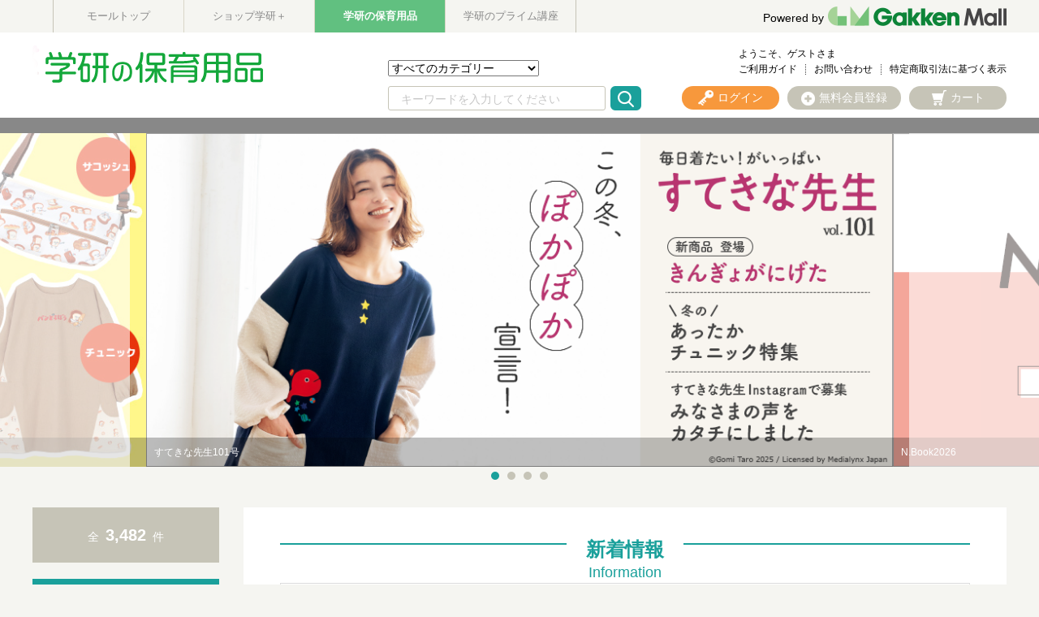

--- FILE ---
content_type: text/html;charset=UTF-8
request_url: https://gakken-mall.jp/ec/mirai/cmShopTopPage2.html
body_size: 32343
content:
<!DOCTYPE html>
<html xmlns="http://www.w3.org/1999/xhtml" xml:lang="ja" lang="ja">
<head>
	<meta http-equiv="Content-Language" content="ja" />
	<meta http-equiv="Content-Type" content="text/html; charset=UTF-8" />
	<meta http-equiv="content-script-type" content="text/javascript" />
	<meta http-equiv="content-style-type" content="text/css" />
	<meta http-equiv="imagetoolbar" content="no" />
	<meta http-equiv="X-UA-Compatible" content="IE=Edge" />
	<meta name="robots" content="INDEX,FOLLOW" />
	<meta content="幼児教育,保育CAN,保育園" name="keywords" />
	<meta content="幼稚園・保育園・こども園向けの安心設計な商品。とってもかわいいオリジナル商品をセレクト。新学期用品・備品・エプロン・モンテッソーリ教材・特別支援教材の他、書籍・先生用月刊誌などセレクトしました。" name="description" />
	<meta name="viewport" content="width=1300" />
	
        

        <meta property="og:title" content="学研の保育用品" />
        <meta property="og:type" content="website" />
        <meta property="og:url" content="https://gakken-mall.jp/ec/mirai/cmShopTopPage2.html" />
        <meta property="og:image" content="/ec/shop2/images/common/pc_mirai_logo.png" />
        <meta content="学研モール" property="og:site_name" />
        <meta content="幼稚園・保育園・こども園向けの安心設計な商品。とってもかわいいオリジナル商品をセレクト。新学期用品・備品・エプロン・モンテッソーリ教材・特別支援教材の他、書籍・先生用月刊誌などセレクトしました。" property="og:description" />

	<title id="pageTitle">学研の保育用品・月刊誌・エプロン・特別支援教材｜学研の保育用品</title>

	<link href="/ec/css/styleTop.css" rel="stylesheet" media="all" />
	<link rel="icon" href="/favicon.ico" type="image/x-icon" />
	<link rel="Shortcut Icon" type="img/x-icon" href="/favicon.ico" />
	<link rel="canonical" href="https://gakken-mall.jp/ec/mirai/cmShopTopPage2.html" />

	<!-- RSS機能 -->
	<link rel="alternate" type="application/rss+xml" title="RSS" href="/ec/rss/doRssfeed/2" />

</head>
<body>
	
		
	<script type="text/javascript" src="/ec/js/jquery.min.js"></script>
	<script type="text/javascript" src="/ec/js/jquery-ui.min.js"></script>
	<script type="text/javascript" src="/ec/js/jquery.colorbox-min.js"></script>
	<script type="text/javascript" src="/ec/js/shopHeader.js"></script>
	<script type="text/javascript" src="/ec/js/JSDataCheck.js"></script>
	<link href="/ec/shop2/css/shopstyle.css" rel="stylesheet" />

	<div id="appBody">
	<!-- #####　ヘッダ　開始　##### -->
	<header class="global">
		 
	<!-- Google Tag Manager -->
	<noscript><iframe id="gTag" src="//www.googletagmanager.com/ns.html?id=GTM-TS4QM6G" height="0" width="0" style="display:none;visibility:hidden"></iframe></noscript>
<script>
(function(w,d,s,l,i){
w[l]=w[l]||[];w[l].push({'gtm.start':new Date().getTime(),event:'gtm.js'});
var f=d.getElementsByTagName(s)[0],
j=d.createElement(s),
dl=l!='dataLayer'?'&l='+l:'';
j.async=true;
j.src='https://www.googletagmanager.com/gtm.js?id='+i+dl;
f.parentNode.insertBefore(j,f);
})
(window,document,'script','dataLayer','GTM-TS4QM6G');
</script>
<noscript><iframe src="https://www.googletagmanager.com/ns.html?id=GTM-KZHMP47" height="0" width="0" style="display:none;visibility:hidden"></iframe></noscript>
<script>
(function(w,d,s,l,i){
w[l]=w[l]||[];w[l].push({'gtm.start':new Date().getTime(),event:'gtm.js'});
var f=d.getElementsByTagName(s)[0],
j=d.createElement(s),
dl=l!='dataLayer'?'&l='+l:'';
j.async=true;
j.src='https://www.googletagmanager.com/gtm.js?id='+i+dl;
f.parentNode.insertBefore(j,f);
})
(window,document,'script','dataLayer','GTM-KZHMP47');
</script>
<script type='text/javascript'>
(function() {
var s = document.createElement('script');
s.type = 'text/javascript';
s.async = true;
s.src = "https://bvr.ast.snva.jp/beaver.js?serial=01e9efe8-2868-4063-aa59-9a82bfe23932";
var x = document.getElementsByTagName('script')[0];
x.parentNode.insertBefore(s, x);
})();
var _sna_dam = _sna_dam || [];
</script>


  <!-- #####　モール共通ヘッダ　開始　##### -->
	
  <div id="global_header">
	  <div class="inner">
	<ul class="list_slider list_site">
      <li><a href="https://gakken-mall.jp/ec/cmTopPage.html">モールトップ</a></li>
      <li><a href="https://gakken-mall.jp/ec/plus/cmShopTopPage1.html">ショップ学研＋</a></li>
      <li class="current"><a href="https://gakken-mall.jp/ec/mirai/cmShopTopPage2.html" style="color: #fff;">学研の保育用品</a></li>
      <!-- <span id="shop3"><li >ショップ3</li></span> -->
      <!-- <span id="shop4"><li >ショップ4</li></span> -->
      <!-- <span id="shop5"><li >ショップ5</li></span> -->
      <li><a href="https://gakken-mall.jp/ec/gpzemi/cmShopTopPage6.html">学研のプライム講座</a></li>
    </ul>
    <div id="global_logo">
      <a href="/ec/cmTopPage.html"></a><p><a href="/ec/cmTopPage.html"><span>Powered by</span><img src="/ec/images/common/GakkenMall_logo.png" alt="Gakken Mall" /></a></p>
    </div>
  </div>
  </div>
  <!-- #####　モール共通ヘッダ　終了　##### -->

		<div class="inner">
		<script type="text/javascript">function doTopLinkHead(ecShopCd){
var url;
if(ecShopCd==undefined){
url = "/ec" + "/cmShopTopPage" + 2 + ".html";
}else if(ecShopCd==''){
url = "/ec" + "/cmShopTopPage" + 2 + ".html";
}else{
url = "/ec" +"/"+ecShopCd+ "/cmShopTopPage" + 2 + ".html";
}
var strUrl = "https://" + location.hostname + url;
document.location.href = encodeURI(strUrl);
return false;
strUrl = encodeURI(strUrl);
var newWindow = window.open(strUrl);
return false;
}
</script>
			<h1 id="logo"><a href="#" onclick="return doTopLinkHead('mirai');"><img src="/ec/shop2/images/common/pc_mirai_logo.png" alt="学研の保育用品" /></a></h1>
			    <ul id="nav_guide">
					<li class="user">ようこそ、ゲストさま</li><br />
					<!--<li><a href="/myEditMailMagazine.html" id = "mailMagazine">メルマガ登録</a></li>-->
					<li><a href="/ec/mirai/cmguide/cmg2index.html">ご利用ガイド</a></li>
<!-- 					<li><a href="/iqSearchInquiry.html" id = "iqSearchInquiry">FAQ</a></li> -->
					<li><a href="/ec/guestInquiryEdit.html">お問い合わせ</a></li>
					
					<li><a href="/ec/mirai/cmguide/cmg2h04.html">特定商取引法に基づく表示</a></li>
				</ul>

				<!-- ユーティリティリンク -->
				<ul id="header_utility">
					<li><a href="/ec/mirai/cmHeaderHeadClick/doLogin/cmHeader/1/" id="header_login" title="ログイン" onclick="return commHeadClick('doLogin')"><span>ログイン</span></a></li>
					<li><a href="https://gakken-mall.jp/ec/cmInputKojinInfo.html" id="header_registration"><span>無料会員登録</span></a></li>
					<li><a id="header_cart" onclick="return commHeadClick('doEditShoppingBasket')" href="#">カート</a>
						<div class="box_wrap">
						<p class="message"><span id="freeTotal_all">あと<span id="freeTotal_c">5,000</span>円で送料無料！</span></p>
							<table>
							<tr>
							<td class="quantity"><strong><span id="totalQuantity_c">0</span></strong>点</td>
							<td class="label">合計：</td>
							<td class="total"><strong><span class="set" id="total_c">0</span></strong>円</td>
							</tr>
							
							</table>
						<div class="box_button"><a onclick="return commHeadClick('doEditShoppingBasket')" id="head_cart" href="/ec/giftShEditShoppingBasket.html" class="button">買い物かごを見る</a></div>
						</div>
					</li>
				</ul>
				<!-- ／ユーティリティリンク -->

				<!-- 検索 -->
				<div id="header_search">
				<form name="cmHeaderForm" method="post" action="/ec/cmHeader.do;jsessionid=02D32A23C8A239334D9CAF289786DDEF" class="clearfix" onsubmit="return checkSubmit();"><div><input type="hidden" name="org.apache.struts.taglib.html.TOKEN" value="6a8e8acc9f8d59572dacaeca8130c1af"></div>
					<select name="categoryCd" onchange="doShopChange(this.value)"><option value="" selected="selected">すべてのカテゴリー</option><option value="12050000000">すてきな先生(エプロン類)</option><option value="12010000000">ショップ保育ＣＡＮ</option></select>
					<input onkeydown="return doSearchHead(event);" type="text" id="searchWord" name="searchWord" placeholder="キーワードを入力してください" />
<!-- 					<input type="text" name="searchWord" id="searchWord" onfocus="if (this.value == 'キーワードを入力してください') this.value = '';" onblur="if (this.value == '') this.value = 'キーワードを入力してください';" value="キーワードを入力してください" /> -->
					<input type="submit" value="Submit" onclick="return false" onmousedown="return fun_Productcheck();" class="button_ico_search" alt="検索">
					<input type="hidden" name="contextPath-data" value="/ec" id="contextPath-data">
					<input type="hidden" name="contentScreenId" value="" id="contentScreenId">
					<input type="hidden" name="test" value="33"><input type="hidden" name="catalogMinLen" value=""><input type="hidden" name="catalogMaxLen" value=""><input type="hidden" name="prodMinLen" value="1"><input type="hidden" name="prodMaxLen" value="256"><input type="hidden" name="screenId" value="cmHeader"><input type="hidden" name="topPageFlg" value="0"><input type="hidden" name="subShopId" value="2" id="subShopId"><input type="hidden" name="subShopName" value="学研の保育用品" id="subShopName"><input type="hidden" name="subShopName" value="学研の保育用品" id="subShopName"><input type="hidden" name="totalQuantity" value="0" id="totalQuantity"><input type="hidden" name="total" value="0" id="total"><input type="hidden" name="freeTotal" value="5000" id="freeTotal"><input type="hidden" name="deliveryHandFlg" value="0" id="deliveryHandFlg"><input type="hidden" name="scCode_12050000000" value="12050000000" id="scCode_12050000000"><input type="hidden" name="scCode_12010000000" value="12010000000" id="scCode_12010000000"><input type="hidden" name="ecShopCd" value="/mirai">
				</form>
				</div>
				<!-- ／検索 -->

				<!-- ナビゲーション -->
<!-- 				<nav> -->
<!-- 				<p class="title">カテゴリから探す</p> -->
<!-- 				<ul class="list_nav primary"> -->
<!-- 						<span id="categoryTreeLoop"> -->
<!-- 							<span id="levelCheck"/> -->
<!-- 							<span id="output"/> -->
<!-- 						</span> -->
<!-- 						<span id="levelChecklast"/> -->
<!-- 						/カテゴリーツリーループ -->
<!-- 						</ul> -->
<!-- 				</nav> -->

<!-- 				<span id="navi"/> -->
				<!-- ナビゲーション -->
		</div>
		<!-- /inner -->
		  
	<div id="appBody">
  <div id="header_notice">
    <p>
<!--　<a href="https://gakken-mall.jp/ec/mirai/sp/slist/20250801_hoiku">【重要】お盆期間に伴う出荷停止について</a>-->
<!--　／　<a href="/ec/plus/sp/slist/hoiku250310">システムメンテナンスのお知らせ</a>-->
    </p>
  </div>
	</div>

	<!-- #####　ショップ固有ヘッダ　終了　##### -->
	</header>
	</div>

	

<!--
    <div id="breadcrumbs">
		パンくず表示部
    </div>
 -->

    
	<script src="//r3.snva.jp/javascripts/reco/2/sna.js?k=QW03l6uSmObYu" type="text/javascript" id="naviPlusJs"></script>

	<!-- #####　ショップメインバナー部品　開始　##### -->
	
  <!-- #####　カルーセル　バナー　開始　##### -->
  <div id="main_image" class="banner">
    <ul class="bxslider">

     <li><a href="https://gakken-mall.jp/ec/mirai/Facet?inputKeywordFacet=%E3%81%99%E3%81%A6%E3%81%8D%E3%81%AA%E5%85%88%E7%94%9Fvol.101&kclsf=AND" target="_blank"><img src="/ec/shop2/images/common/suteki_101.png" alt="すてきな先生101号" title="すてきな先生101号" /></a></li>

     <li><a href="https://gakken-mall.jp/ec/mirai/Facet?inputKeywordFacet=%E3%81%99%E3%81%A6%E3%81%8D%E3%81%AA%E5%85%88%E7%94%9FN.Book2026&kclsf=AND"><img src="/ec/shop2/images/common/nbook2026.png" alt="N.Book2026" title="N.Book2026" /></a></li>


     <li><a href="https://gakken-seed.meclib.jp/library/books/hoikucan59/book/index.html"><img src="/ec/shop2/images/common/shophoikucan59.png" alt="shop保育CAN59" title="shop保育CAN59" /></a></li>


     <li><a href="https://gakken-mall.jp/ec/mirai/Facet?inputKeywordFacet=%E3%83%91%E3%83%B3%E3%81%A9%E3%82%8D%E3%81%BC%E3%81%86&kclsf=AND"><img src="/ec/shop2/images/common/bnr-202407_940-420_v2.jpg" alt="パンどろぼう" title="パンどろぼう" /></a></li>


    </ul>
  </div>
  <!-- #####　カルーセル　バナー　終了　##### -->
  <script>
$(function(){
  //カルーセル　バナー
  $('.banner .bxslider').bxSlider({
    auto: true,
    pause: 6000,
    captions: true,
    slideWidth: 920,
    minSlides: 1,
    maxSlides: 1,
    moveSlides: 1,
    autoHover: true,
    controls: false,
  });

})
</script>

	<!-- #####　ショップメインバナー部品　終了　##### -->

	<main>
		<!-- #####　メインコンテンツ　開始　##### --><!-- 20230706 OSマイナーバージョンアップテスト -->
		<div id="main">

			<!-- #####　お知らせ　開始　##### -->
			
	
		<section id="rss" class="container">
			<h2 class="heading02"><span>新着情報</span></h2>
			<p class="heading02_sub">Information</p>
			<div class="box_notice">
				<table>
					
						<tr>
							<!-- 日付 -->
							<th>2025.12.19</th>
							
							<td>
								<!-- RSSリンク -->                                                              <!-- タイトル -->
								<a href="https://gakken-mall.jp/ec/mirai/sp/slist/hoiku20251219" title="すてきな先生101号…" id="rssLink">
									<!-- 本文 -->
									すてきな先生101号 表記誤植についてのお知らせ
								</a>
							</td>
							
							
						</tr>
					
				</table>
			</div>
		</section>
	
	
			<!-- #####　お知らせ　終了　##### -->

			<!-- #####　重要なお知らせ　開始　##### -->
			<section id="important" class="container02">
				<div>
          <h2 class="heading01 syncer_acdn active" data-target="malltop_acdn_01"><span class="arrow-txt">重要なお知らせ</span><span class="arrow"></span></h2>
          <div id="malltop_acdn_01" class="malltop_acdn_child" style="display: inline-block;">
          
<!--
<span style="display: inline-block;">

<span style="font-weight: bold; font-size: 1.2em">【重要なお知らせ】夏季休業中の業務休止につきまして</span>

<br>いつもご利用いただき誠にありがとうございます。
<br>誠に勝手ながら、夏季休業に伴い下記の期間は出荷業務を停止させていただきます。
<br>
<br>◇出荷休業期間：8月10日(土)～8月15日(木)
<br>
<br>なお、8月8日(木)のお昼12:00以降に決済を完了されたご注文につきましては、休業明け8月16日（金）以降、順次出荷（お届け日は翌日以降）を予定しております。
<br>※インターネットからのご注文は、お休み中も随時承っております。
<br>お急ぎのお客様には、ご迷惑をおかけいたしますが、ご理解・ご協力のほど宜しくお願い申し上げます。
<br>※マルチペイメント（コンビニ決済[前払い]）の方は、8月8日（木）１２時以降にご入金いただいた場合、8月16日（金）以降の発送となりますので、ご注意ください。

<br>
<br>
</span>
-->

          
  <p>
<!--    <span style="font-weight: bold; font-size: 1.2em">◆お知らせ◆</span>
    <br>（１）「ほいくあっぷ」は2020年４月号から月刊で発行されます。これにともない、4月号以降の号から年間購読を開始する場合、これまでの毎号払いに加え、年間一括払いもご利用いただけるようになりました。
    <br>■ご注意
    <br>これまでお申し込みいただいていた毎号払いは、一度キャンセル扱いとなります。お手数をおかけしますが定期購読は、年間一括払い、毎号払いともに、新たにご購読をお申し込みいただく必要がございます。  
    <br>（２）「あそびと環境０・１・２歳」も、これまでの毎号払いに加え、年間一括払いもご利用いただけるようになりました。
    <br>（３）「パプリカ」は、季刊のため定期購読は毎号払いのみのお申し込みになります。
    <br>（４）「ピコロ」は、2020年3月号が最後のお届けになります。
    <br>
    <br> -->
<!--   <a href="/ec/mirai/sp/slist/20240418_hoiku">【重要なお知らせ】5月3日からの連休期間中の休業および、商品出荷スケジュールのご案内</a><br><br> -->
<!--   <a href="/ec/mirai/sp/slist/20240105_mirai">能登半島地震による配送の遅延について</a><br><br> -->


    <span style="font-weight: bold; font-size: 1.2em">◆商品の転売について◆</span>
    <br>・本サイトに掲載されている商品をオークション・フリーマーケット等で転売することを固く禁じます。
    <br>・転売目的でのご購入等、当社が不適切だと判断した場合には、契約成立後であっても当該契約を解除させていただく場合がございます。
  </p>
<!--   <p>
    <span style="font-weight: bold; font-size: 1.2em">◆定期購読商品(一括支払い)の消費税値上げに対する対応について◆</span>
    <br>2019年10月1日より消費税が10%に引き上げられる予定となっています。
    <br>弊社の定期購読商品のうち2019年9月30日までに開始する一括支払いの新規または継続のご購読については、現税率8%に基づく定期購読料金でご請求させていただきます。
    <br>上記の定期購読商品(一括支払い)には、2019年10月1日以降の期間の商品が含まれますが、追加のお支払いをお願いすることはございません。
    <br>なお、2019年10月1日以降の新規または継続のご購読については、新税率10%に基づく定期購読料金でご請求させていただく予定です。
    <br>
    <br><span style="font-weight: bold;">なお、学研の保育用品では、2019年4月1日以降に開始する一括支払いでの定期購読は、すでに受付を停止しております。</span>
  </p> -->

          </div>
				</div>
			</section>
			<!-- #####　重要なお知らせ　終了　##### -->

			  <!-- #####　SHOP LIST　開始　##### -->
			  <div class="shop_list_top">
			    <ul class="shop_list_wrap">
			      <li>
			        <div class="shop_logo"><img src="/ec/shop2/images/common/suteki03.png" alt="すてきな先生" /></div>
					<div class="heightLine-1" style="height: 121px;">
			        <h3 class="shop_title">すてきな先生</h3>
			        <p class="shop_detail">かわいい・快適・安全素材・機能性を追求したエプロンやチュニック、小物類をご紹介。みんなが笑顔になる時間をサポートし、保育者さんの毎日を応援します。</p>
					</div>
        			<div class="heightLine-4">
			        <div class="button_color_trans"><a href="/ec/mirai/Facet?category_0=12050000000">GakkenMall ショップへ<img src="/ec/images/common/ico_arrow_w_r.png" /></a></div>
			       
			      </div></li><li>
			        <div class="shop_logo"><img src="/ec/shop2/images/common/pc_logo_shophoikucan.png" alt="ショップ保育CAN" /></div>
                    <div class="heightLine-1" style="height: 121px;">
			        <h3 class="shop_title">ショップ保育CAN</h3>
			        <p class="shop_detail">幼稚園・保育園向け安心設計な商品。とってもかわいいオリジナル商品をセレクト。新学期用品・備品・モンテッソーリ教材の他、書籍・先生用月刊誌など。</p>
                    </div>
        			<div class="heightLine-4">
			        <div class="button_color_trans"><a href="/ec/mirai/Facet?category_0=12010000000" id="shophoikucan_mall_link">GakkenMall ショップへ<img src="/ec/images/common/ico_arrow_w_r.png" /></a></div>
			        


			      	</div></li><li style="display: none"></li>
			    </ul>
			  </div>
			  <!-- #####　SHOP LIST　終了　##### -->

			<!-- #####　新着商品　開始　##### -->
<!-- 			<span id="productNew" /> -->
			<!-- #####　新着商品　終了　##### -->

			<!-- #####　おすすめ商品　開始　##### -->
<!-- 			<span id="productRecommend"/> -->
			<!--#####　おすすめ商品　終了　##### -->

			<!-- #####　ランキング　開始　##### -->
<!-- 			<span id="productRanking"/> -->
			<!-- #####　ランキング　終了　##### -->

			<!-- #####　ナビプラスレコメンド　開始　##### -->
<!-- 			<div id="reco04"></div> -->
			<!-- #####　ナビプラスレコメンド　終了　##### -->

			<!-- #####　最近チェックした商品　開始　##### -->
			

<script type="text/javascript" src="/ec/js/JSCommon.js"></script>
<script type="text/javascript" src="/ec/js/cmLastProduct.js"></script>



			<!-- #####　最近チェックした商品　終了　##### -->

			<!-- #####　新着レビュー　開始　##### -->
<!-- 			<span id="review"/> -->
			<!-- #####　新着レビュー　終了　##### -->

		</div>
		<!-- #####　メインコンテンツ　終了　##### -->
		<aside id="side">
<!-- ★ここに入れるならアリ -->

		<!-- #####　サイドカラム　開始　##### -->
		
		 

<!-- #####　サイドカラム　開始　##### -->

	<aside id="side">

	  <!-- #####　件数表示　開始　##### -->
	  <p class="total_count">全<strong>3,482</strong>件</p>
	  <!-- #####　件数表示　終了　##### -->

	  <!-- #####　カテゴリー　開始　##### -->
	  <section>
	   
	    <h2 class="side_heading01">カテゴリー</h2>
	    <ul class="list_category primary">
	    
		  </li><li><a onclick="doSearchCategory('category_0','12050000000');return false;" href="#">すてきな先生(エプロン類)（708）</a>
		
		  </li><li><a onclick="doSearchCategory('category_0','12010000000');return false;" href="#">ショップ保育ＣＡＮ（2,906）</a>
		
	    </ul>
	  </section>
	  <!-- #####　カテゴリー　終了　##### -->

	  <!-- #####　絞り込み条件　開始　##### -->
	  <section>
	    <h2 class="side_heading01">絞り込み条件</h2>
	    <!-- マスタループ　開始 -->
	    
	        <!--条件ブロック　開始--><div class="refine_condition"><section class="inner"><h3 class="side_sub_head01">特徴で絞り込む</h3><ul class="list_condition"><li><label class="type_check"><input onclick="doSearchFacet('1' ,'7','sale_flg','2','1');" type="checkbox" />ＳＡＬＥ（0）</label></li><li><label class="type_check"><input onclick="doSearchFacet('1' ,'7','in_stock_clsf','5','2');" type="checkbox" />在庫あり（3,182）</label></li><li><label class="type_check"><input onclick="doSearchFacet('1' ,'7','subscribe_product_flg','6','1');" type="checkbox" />定期購読（0）</label></li><li><label class="type_check"><input onclick="doSearchFacet('1' ,'7','latest_back_flg','7','1');" type="checkbox" />最新号（0）</label></li><li><label class="type_check"><input onclick="doSearchFacet('1' ,'7','bespoke_flg','9','1');" type="checkbox" />別注（0）</label></li><li><label class="type_check"><input onclick="doSearchFacet('1' ,'7','catalog_flg','11','1');" type="checkbox" />カタログ（1）</label></li></ul></section></div><!--条件ブロック　終了-->
	    
	    <!-- マスタループ　終了 -->

	    <!-- 条件ブロック　開始 -->
	    <div class="refine_condition">
			<section class="inner last">
	      <h3 class="side_sub_head01">キーワードで絞り込む</h3>
	      <div>
	        <div>
	          <input name="inputKeywordFacet" id="inputKeywordFacet" type="text" placeholder="キーワード" />
	          <select name="inputKeywordClsf" id="kclsf"><option value="AND">をすべて含む</option><option value="OR">いずれかを含む</option></select>
	        </div>

	        <div>
	          <input name="exKeywordFacet" id="exKeywordFacet" type="text" placeholder="除外キーワード" />
	        </div>
	      </div>
	      <div class="box_button"><input type="submit" value="絞り込む" class="button button_gray" onclick="doSearchKeyWord();" /></div>
	      </section>
	    </div>
	    <!-- 条件ブロック　終了 -->

	  </section>
	  <span id="hidden"><input type="hidden" name="contextPath" value="/ec" id="contextPath"><input type="hidden" name="requestedPath" value="/mirai/Facet" id="requestedPath"><input type="hidden" name="paramStr" id="paramStr" /></span>
	  <!-- #####　絞り込み条件　終了　##### -->

	  <!-- #####　バナー　開始　##### -->
	   
		<!-- #####　バナー　開始　##### -->
		<div class="pr">



			<!-- <a href="https://gakken-mall.jp/ec/mirai/Facet?inputKeywordFacet=2026%E7%A6%8F%E8%A2%8B&kclsf=AND" target="_blank"><img src="/ec/shop2/images/common/pc_lf_banner_happybag2026.png" alt="福袋2026"></a>-->

			<a href="https://gakken-mall.jp/ec/mirai/Facet?inputKeywordFacet=100%E8%A8%98%E5%BF%B5%E3%83%97%E3%83%81&kclsf=AND" target="_blank"><img src="/ec/shop2/images/common/pc_lf_petitprice.png" alt="プチプラエプロン" /></a>



			<a href="https://gakken-mall.jp/ec/mirai/Facet?inputKeywordFacet=%E3%83%91%E3%83%B3%E3%83%80%E3%81%AE%E3%81%8A%E3%81%95%E3%81%98&kclsf=AND&utm_source=panda_pub_mall&utm_medium=bn20250417" target="_blank"><img src="/ec/shop2/images/common/pc_lf_banner_pandanoosaji02.jpg" alt="パンダのおさじ" /></a>

			<a href="https://gakken-mall.jp/ec/mirai/Facet?inputKeywordFacet=San-X&kclsf=AND" target="_blank"><img src="/ec/shop2/images/common/pc_lf_banner_sumikko.png" alt="すみっコぐらし" /></a>




			<a href="https://gakken-mall.jp/ec/mirai/Facet?category_0=12010C00000" target="_blank"><img src="/ec/shop2/images/common/pc_lf_banner_tsunagaruehon.png" alt="つながるえほん" /></a>


			<a href="https://gakken-mall.jp/ec/mirai/pro/disp/2/9300010815" target="_blank"><img src="/ec/shop2/images/common/pc_lf_banner_siryou.png" alt="すてきな先生他資料" /></a>


			<a href="https://hoikucan.jp/hcan/" target="_blank"><img src="/ec/shop2/images/common/side_hoikucan.png" alt="ショップ保育CAN" /></a>






			<a>
		<!-- #####　バナー　終了　##### -->
	</a></div>


	  <!-- #####　バナー　終了　##### -->

	</aside>
<script src="/ec/js/facetedNavigation.js"></script>
<!-- #####　サイドカラム　終了　##### -->


		 
		<!-- #####　サイドカラム　終了　##### -->
		<aside id="side">
		<!-- #####　サイドカラム　開始　##### -->
			<!-- #####　営業カレンダー　開始　##### -->
			<!-- <span id="calendar"/> -->
			<!-- #####　営業カレンダー　終了　##### -->
			<!-- #####　バナー　開始　##### -->
			<div class="pr">
				<ul>
				</ul>
			</div>
			<!-- #####　バナー　終了　##### -->
		</aside>
		</aside>
		<div id="hidden"><input type="hidden" name="forwardScreen" value="/cmShopTopPage2.html"><input type="hidden" name="shopId" value="1"><input type="hidden" name="categoryCd" value="12000000000"><input type="hidden" name="rsubShopId" value="2"><input type="hidden" name="screenId" value="cmShopTopPage2"></div>
			<input type="hidden" name="screenId" value="cmshopTopPage" />

		<!-- #####　サイドカラム　終了　##### -->
	</main>
	<script src="/ec/js/cmShopTopPage.js" type="text/javascript"></script>
	


	<script src="/ec/js/bubble-tooltip.js" type="text/javascript" id="bubbleTooltipJs"></script>
	<script src="/ec/js/JSCommon.js" type="text/javascript" id="JSCommonJs"></script>
	<script src="/ec/js/itforec_access.js" type="text/javascript" id="ItforecAccessJs"></script>



    
		<div id="footerContainer">
<!-- #####　フッター　開始1　##### -->
	<script type="text/javascript" src="/ec/js/top.js"></script>
<p id="prev_page"><a href="/ec/mirai/">学研の保育用品 トップへ</a></p>
<!-- 
  <p id="prev_page"><a href="#" onclick="javascript:window.history.back(-1);return false;">前のページに戻る</a></p>
-->

<div class="shop">

  <div class="footer_bnr">
    <div class="inner">
      <ul>


 	<li><a href="https://gakken-mall.jp/ec/mirai/Facet?inputKeywordFacet=100%E8%A8%98%E5%BF%B5%E3%83%97%E3%83%81&kclsf=AND" target="_blank"><img src="/ec/shop2/images/common/foot_banner_petitprice.png" alt="プチプラエプロン" /></a></li>

        <li><a href="https://gakken-mall.jp/ec/mirai/Facet?inputKeywordFacet=%E3%83%91%E3%83%B3%E3%83%80%E3%81%AE%E3%81%8A%E3%81%95%E3%81%98&kclsf=AND&utm_source=panda_pub_mall&utm_medium=bn20250417" target="_blank"><img src="/ec/shop2/images/common/foot_banner_pandanoosaji02.jpg" alt="パンダのおさじ" /></a></li>


	<li><a href="https://gakken-mall.jp/ec/mirai/Facet?inputKeywordFacet=San-X&kclsf=AND" target="_blank"><img src="/ec/shop2/images/common/foot_banner_sumikko.png" alt="すみっコぐらし" /></a></li>




        <li><a href="https://gakken-mall.jp/ec/mirai/Facet?category_0=12010C00000" target="_blank"><img src="/ec/shop2/images/common/pc_foot_banner_tsunagaruehon.png" alt="つながるえほん" /></a></li>


        <li><a href="https://gakken-mall.jp/ec/mirai/pro/disp/2/9300010815" target="_blank"><img src="/ec/shop2/images/common/202305_siryou.jpg" alt="すてきな先生他資料の資料請求はこちら" /></a></li>

        <li><a href="https://share.hsforms.com/1H9Pq91k8Re-rG_9oGdacHwdw2j6?utm_source=mall&utm_medium=banner&utm_campaign=degicata&utm_id=202502" target="_blank"><img src="/ec/shop2/images/common/foot_banner_digitalcatalog.png" alt="デジタルカタログはこちら" /></a></li>


        <li><a href="https://hoikucan.jp/hcan/" target="_blank"><img src="/ec/shop2/images/common/foot_hoikucan.png" alt="ショップ保育CAN商品紹介" /></a></li>




      </ul>
    </div>
  </div>

  <div class="footer_sitemap">
    <div class="inner">
      <ul class="list">
        <li>
          <h3><a href="https://gakken-seed.co.jp/privacypolicy/" class="privacypolicylink">プライバシーポリシー</a></h3>
        </li>
        <li>
          <h3><a href="/ec/mirai/cmguide/cmg2index.html">ご利用ガイド</a></h3>
        </li>
        <li>
          <h3><a href="/ec/mirai/cmguide/cmg2h04.html">特定商取引法に基づく表示</a></h3>
        </li>
        <li>
          <a href="https://gakken-seed.co.jp/" target="_blank"><h3>株式会社Gakken SEED</h3></a>
        </li>
      </ul>
    </div>
  </div>
  <div class="copyright">
  &copy;Gakken
</div>

</div>

		<!-- #####　フッターグローバル　開始　##### -->
		<footer class="global">
		<p id="page_top">
			<a href="#" class="scroll">Page Top</a>
		</p>
		<div class="footer_nav">

			<div id="gakken_logo">
				<img src="/ec/images/common/Gakken_logo.png" alt="Gakken">
			</div>
			<small>Powered by Gakken Mall</small>
		</div>
		<script type="text/javascript" src="/ec/js/jquery.bxslider.min.js"></script>
		<script type="text/javascript" src="/ec/js/common.js"></script>

		</footer>
		<!-- #####　フッターグローバル　終了　##### -->
<script>
			$(document).ready(function() {
				/*
				 * スマートフォン表示切替リンク
				 *
				 *
				 */
				var mode = $(".smtDisp");
				var contentScreenId = $("#contentScreenId");
				if (mode.length > 0 && contentScreenId.length > 0
					&& (contentScreenId.val() == "srDispProductSearch"
						|| contentScreenId.val() == "srDispProductList"
						|| contentScreenId.val() == "srDispProductSearchList"
						|| contentScreenId.val() == "srFaceted"
						|| contentScreenId.val() == "srDispProductDetail"
						|| contentScreenId.val() == "cmTopPage"
						|| contentScreenId.val().substring(0, 13) == "cmShopTopPage")) {
					mode.show();
				}
			});
		</script>
	
<!-- #####　フッター　終了　##### -->
</div>
	
</body>
</html>

--- FILE ---
content_type: text/css
request_url: https://gakken-mall.jp/ec/css/mypage.css
body_size: 11450
content:
@charset "utf-8";

/* +++++++++++++++++++++++++++++++

 mypage.css

+++++++++++++++++++++++++++++++ */

/*
ヘッダー（ログイン時）
-----------------------------------*/



/*
サイドナビ_マイページ
-----------------------------------*/

/* 会員情報 */
#member_info {
    margin-bottom: 10px;
    padding: 10px;
    background: #e6e6e6;
    text-align: center;
}
#member_info .rank{
    padding: 4px 0;
    background: #444;
    color: #fff;
    font-size: 12px;
}
#member_info .name{
    padding: 10px 0;
    background: #fff;
    font-size: 12px;
}
#member_info .name strong {
    margin-right: 5px;
    font-size: 14px;
}
#member_info .point{
    padding: 5px 0;
    background: #f2f2f2;
    font-size: 11px;
}
#member_info .point span {
    font-size: 14px;
}

/* マイページメニュー */
#side .list_mypage {
    margin-bottom: 10px;
}
#side .list_mypage a {
    position: relative;
    display: block;
    padding: 15px 10px;
    background: #f2f2f2;
    font-size: 14px;
}
#side .list_mypage a:after {
    position: absolute;
    top: 50%;
    right: 10px;
    display: block;
    width: 8px;
    height: 15px;
    margin-top: -7px;
    background: url(../images/common/ico_arrow_r.png) no-repeat left top;
    content: " ";
}
#side .list_mypage a:hover { background: #dcdcdc; }

#side .list_mypage a.current {
    background: #dcdcdc;
    font-weight: bold;
}
#side .list_mypage > li {
    border-bottom: 2px solid #fff;
}
#side .list_mypage > li li {
    border-bottom: 1px solid #dcdcdc;
}
#side .list_mypage > li li:last-child { border-bottom: none; }

/*
マイページトップ
-----------------------------------*/
.list_mypage_top {
    padding: 0;
}
.list_mypage_top li {
    margin: 0;
    list-style-type: none;
    float: left;
    margin: 0 10px 10px 0;
    border: 1px solid #dcdcdc;
}
.list_mypage_top li:nth-child(2n) { margin-right: 0; }
.list_mypage_top li a {
    position: relative;
    display: block;
    width: 423px;
    padding: 15px;
    color: #555;
    font-size: 12px;
}
.list_mypage_top li a:hover {
    background: #f2f2f2;
}
.list_mypage_top li a:after {
    position: absolute;
    top: 50%;
    right: 10px;
    display: block;
    width: 8px;
    height: 15px;
    margin-top: -7px;
    background: url(../images/common/ico_arrow_r.png) no-repeat left top;
    content: " ";
}
.list_mypage_top h2 {
    margin: 0 0 5px;
    font-weight: normal;
    color: #333;
    font-size: 16px;
}

/*
お気に入り一覧
-----------------------------------*/
.list_favorite {
    list-style: outside none none;
    margin: 0;
    padding: 0;
}
.list_favorite li:not(:nth-child(5n)) { margin-right: 30px; }
.list_favorite li:nth-child(5n+1) { clear: left; }
.list_favorite li {
    float: left;
    width: 160px;
    margin-bottom: 50px;
}
.list_favorite .name {
    min-height: 45px;
    margin: 0 0 5px;
    font-size: 16px;
}
.list_favorite .price {
    margin: 0;
    font-size:16px;
}
.list_favorite .price .tax {
    margin-left: 5px;
    font-size: 12px;
}
.list_favorite li > div {
    font-size: 12px;
}
.list_favorite li > div span {
    display: inline-block;
    padding-top: 15px;
}
.list_favorite .button_ico_delete {
    float: right;
    width: 30px;
    height: 30px;
    border: 1px solid #ccc;
    border-radius: 3px;
    background: #fff url(../images/mypage/ico_delete.png) no-repeat center center;
    color: #fff;
    font-size: 1px;
}

/*
アドレス帳
-----------------------------------*/
#main .search_group { margin: 0 0 30px; }
#main #edit_address { margin: 0 0 30px; }

.table_form.group td:first-child {
    width: 40px;
    padding-right: 0;
    text-align: right;
}
.table_form.group input[type=text] {
    width: 600px;
    margin-left: 10px;
}
.table_form.group .button { margin-top: 0; }

/*
注文履歴一覧
-----------------------------------*/
#main .search_history { margin-bottom: 30px; }
#order .pagination { margin: 20px 0; }
#order .pagination:last-child { margin-bottom: 0; }
.form #order { margin-bottom: 0; }
.box_order:not(:last-child) { margin-bottom: 30px; }
.header_order {
    position: relative;
    padding: 5px 5px 0;
    border-bottom: 2px solid #444;
    background: #e6e6e6;
}
.header_order p {
    display: inline-block;
    margin: 0 10px 0 0;
    font-size: 12px;
}
.header_order .order_id {
    padding: 12px 10px 13px;
    background: #444;
    color: #fff;
}
#main .header_order .button {
    position: absolute;
    top: 7px;
    right: 5px;
    margin: 0;
    padding-right: 30px;
}
#main .header_order .button:after { right: 10px; }
#main .header_order .button_next:after {
    /*right: 10px;
    width: 8px;
    height: 15px;
    background: url(../images/common/ico_arrow_w_r.png) no-repeat left top;*/
}

.table_order { width: 100%; }
.table_order th,
.table_order td {
    padding: 15px;
    border-bottom: 1px solid #d6d6d6;
}
.table_order th,
.table_order .status {
    width: 120px;
    background: #f2f2f2;
    font-weight: normal;
    text-align: center;
}
.table_order th { width: 80px; }
.table_order .name { width: 180px; }
.table_order p { margin: 10px 0 0; }
.table_order p:first-child { margin-top: 0; }

/*
注文詳細
-----------------------------------*/
#order { margin-bottom: 80px; }
#order .inquiry_area{
    position: relative;
    margin-top: 30px;
}
#order .inquiry_button{
    position: absolute;
    top:-20px;
    right: 20px;
    padding-bottom: 20px;
}
#order .confirm {
    position: relative;
    margin-top: 30px;
    padding: 20px;
    border: 2px solid #dcdcdc;
}
#order .confirm .heading01 { margin-left: 0; }
#order .payment_number {
    position: absolute;
    top: 20px;
    right: 20px;
    margin: 0;
    padding: 5px 10px 4px;
    border: 1px solid #d6d6d6;
    background: #f2f2f2;
    font-size: 12px;
}
#order .block:not(:last-child) { margin-bottom: 30px; }
#order .wrap > section {
    float: left;
    width: 430px;
    margin-bottom: 30px;
}
#order .wrap > section:nth-child(odd) {
    clear: left;
    margin-right: 15px;
}
#order .confirm section p { margin: 0 10px 20px; }
#order .confirm p:last-child { margin-bottom: 0;}
#order .confirm .table_set p { margin: 0; }
#order .confirm .table_set .code { margin-bottom: 10px; }
#order .confirm .image {
    display: inline-block;
    width: 30px;
    margin-right: 10px;
    vertical-align: middle;
}
#order .table_total {
    width: 100%;
    border-top: 1px solid #ccc;
}
#order .table_total th,
#order .table_total td {
    padding: 10px;
    border-bottom: 1px solid #ccc;
}
#order .table_total th {
    width: 648px;
    padding-right: 20px;
    background: #e6e6e6;
    font-weight: normal;
    text-align: right;
}
#order .table_total .point th { background: #fff; }
#order .table_total td { font-size: 12px; }
#order .table_total td strong {
    margin-right: 10px;
    font-size: 16px;
    font-weight: normal;
}
#order .table_total .price { text-align: right; }
#order .table_total .tax { width: 50px; }
#order .table_total .total th,
#order .table_total .total td,
#order .table_total .total strong { font-weight: bold; }
#order .table_total .discount,
#order .table_total .point { color: #cd3333; }

#order .table_cart .price { width: 100px; }
#order .table_cart .price .point {
    color: #cd3333;
    font-size: 12px;
}
#order .table_cart td.quantity {
	width: 30px;
	font-size: 18px;
}
#order .table_cart td.review {
    width: 130px;
    background: #f2f2f2;
    text-align: center;
}
#order .table_cart .button_review {
    margin: 0;
    width: 100px;
    padding: 10px 20px 10px 0;
    font-size: 13px;
}
.button_review:after {
    position: absolute;
    top: 8px;
    right: 5px;
    display: block;
    width: 16px;
    height: 16px;
    background: url(../images/mypage/ico_review.png) no-repeat left top;
    content: " ";
}
#order .table_cart .review span {
    display: inline-block;
    width: 98px;
    padding: 10px;
    border: 1px solid #ccc;
    border-radius: 3px;
    background: #fff;
    color: #666;
    font-size: 13px;
    text-align: center;
}
#order .cart_total th {
    padding-right: 20px;
    background: #e6e6e6;
    font-weight: normal;
    text-align: right;
}

/* キャンセル誘導 */
#box_cancel {
    margin: 30px 0;
    padding: 20px;
    background :#fef7e7;
    text-align: center;
}
#box_cancel p { margin: 0 0 15px; }
#order .box_button { text-align: center; }
#order .box_button .button { width: 400px; }

/*
注文のキャンセル
-----------------------------------*/
#order_toggle { margin-bottom: 80px; }
#order .header_order .button_open {
    display: block;
    width: 160px;
    padding-top: 8px;
    padding-bottom: 7px;
}
.button_open:after {
    position: absolute;
    top: 50%;
    right: 10px;
    display: block;
    width: 15px;
    height: 8px;
    margin-top: -4px;
    background: url(../images/common/ico_arrow_d.png) no-repeat left top;
    content: " ";
}
.button_close:after { background-image: url(../images/common/ico_arrow_u.png); }

#order .form .box_button { margin-top: 30px; }

/*
商品のレビュー
-----------------------------------*/
#review_entry #product_summary .image { width: 160px; }
#review_entry .name a {
    color: #006cd9;
    text-decoration: underline;
}
#review_entry a:hover {
    filter:alpha(opacity=60);
    opacity: 0.6;
}

/*
お支払い方法の登録
-----------------------------------*/
.empty_data {
    margin: 30px 0;
    padding: 15px;
    background: #f2f2f2;
    color: #cd3333;
    text-align: center;
}

#payment .table_form th {
    font-size: 14px;
}
#payment .acc .box_button {
    margin-top: 20px;
    text-align: center;
}
#payment .acc .button { width: 400px; }
#payment .box_button {
    clear: both;
    padding-top: 30px;

}

/*
クレジットカードの登録
-----------------------------------*/
.table_credit_list {
    width: 100%;
    border-top: 1px solid #d6d6d6;
}
.table_credit_list td {
    padding: 10px;
    border-bottom: 1px solid #d6d6d6;
    font-size: 16px;
}
.table_credit_list .number {
    width: 40px;
    text-align: right;
}
.table_credit_list .action {
    width: 70px;
    text-align: center;
}
#payment .table_credit  { width: 630px; }
#payment .table_credit th {
    padding: 15px 20px;
    font-size: 16px;
  }
#payment .credit {
    padding: 5px 10px 0;
    text-align: center;
}
#payment .credit .image {
    width: 200px;
    margin: 0 auto;
}


/*
退会
-----------------------------------*/
.box_attention {
    border: 5px solid #cd3333;
}
.box_attention .heading01 {
    margin: 0 0 20px;
    padding: 10px;
    background :#cd3333;
    color: #fff;
    font-size: 20px;
}
.box_attention ul {
    padding: 0 20px 20px;
}

.useful_point {
    display: inline-block;
    padding: 5px 10px 4px;
    border: 1px solid #cd3333;
    color: #cd3333;
    text-indent: 0;
}
.useful_point strong { font-size: 16px; }
.useful_point:before {
    display: inline-block;
    margin-right: 5px;
    padding: 1px 3px 0;
    border-radius: 50%;
    background: #cd3333;
    color: #fff;
    content: "！";
}
#withdraw { margin-top: 30px; }





--- FILE ---
content_type: application/javascript
request_url: https://gakken-mall.jp/ec/js/cmShopTopPage.js
body_size: 617
content:

function fun_GetCategory() {
	if(!checkSubmit()) {
		return false;
	}
}

getContentScreenId();
function getContentScreenId(){
	$("form[name=cmHeaderForm] > [name=contentScreenId]").val("cmShopTopPage");
}


--- FILE ---
content_type: application/javascript
request_url: https://ssc.gakken-mall.jp/get_cookie_id?cookie_domain=gakken-mall.jp&r=1768940370920&callback=TreasureJSONPCallback0
body_size: -6
content:
TreasureJSONPCallback0({"td_ssc_id":"01KFEGZZ44A51JFGRQ9ACNRADT"})

--- FILE ---
content_type: application/javascript
request_url: https://ssc.gakken-mall.jp/get_cookie_id?cookie_domain=gakken-mall.jp&r=1768940370923&callback=TreasureJSONPCallback1
body_size: -8
content:
TreasureJSONPCallback1({"td_ssc_id":"01KFEGZZ4CKH2AV3TKZAB1YNRH"})